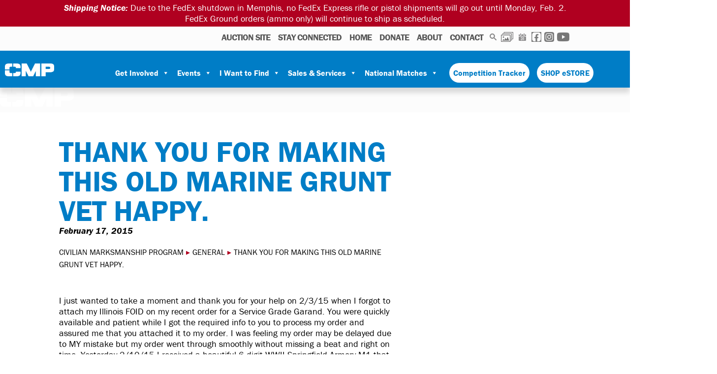

--- FILE ---
content_type: application/javascript
request_url: https://thecmp.org/wp-content/themes/the-cmp-wyo/js/min/owl.navigation-min.js?ver=20151215
body_size: 1479
content:
/**
 * Navigation Plugin
 * @version 2.3.4
 * @author Artus Kolanowski
 * @author David Deutsch
 * @license The MIT License (MIT)
 */
!function(t,e,s,i){"use strict";var o=function(e){this._core=e,this._initialized=!1,this._pages=[],this._controls={},this._templates=[],this.$element=this._core.$element,this._overrides={next:this._core.next,prev:this._core.prev,to:this._core.to},this._handlers={"prepared.owl.carousel":t.proxy((function(e){e.namespace&&this._core.settings.dotsData&&this._templates.push('<div class="'+this._core.settings.dotClass+'">'+t(e.content).find("[data-dot]").addBack("[data-dot]").attr("data-dot")+"</div>")}),this),"added.owl.carousel":t.proxy((function(t){t.namespace&&this._core.settings.dotsData&&this._templates.splice(t.position,0,this._templates.pop())}),this),"remove.owl.carousel":t.proxy((function(t){t.namespace&&this._core.settings.dotsData&&this._templates.splice(t.position,1)}),this),"changed.owl.carousel":t.proxy((function(t){t.namespace&&"position"==t.property.name&&this.draw()}),this),"initialized.owl.carousel":t.proxy((function(t){t.namespace&&!this._initialized&&(this._core.trigger("initialize",null,"navigation"),this.initialize(),this.update(),this.draw(),this._initialized=!0,this._core.trigger("initialized",null,"navigation"))}),this),"refreshed.owl.carousel":t.proxy((function(t){t.namespace&&this._initialized&&(this._core.trigger("refresh",null,"navigation"),this.update(),this.draw(),this._core.trigger("refreshed",null,"navigation"))}),this)},this._core.options=t.extend({},o.Defaults,this._core.options),this.$element.on(this._handlers)};o.Defaults={nav:!1,navText:['<span aria-label="Previous">&#x2039;</span>','<span aria-label="Next">&#x203a;</span>'],navSpeed:!1,navElement:'button type="button" role="presentation"',navContainer:!1,navContainerClass:"owl-nav",navClass:["owl-prev","owl-next"],slideBy:1,dotClass:"owl-dot",dotsClass:"owl-dots",dots:!0,dotsEach:!1,dotsData:!1,dotsSpeed:!1,dotsContainer:!1},o.prototype.initialize=function(){var e,s=this._core.settings;for(e in this._controls.$relative=(s.navContainer?t(s.navContainer):t("<div>").addClass(s.navContainerClass).appendTo(this.$element)).addClass("disabled"),this._controls.$previous=t("<"+s.navElement+">").addClass(s.navClass[0]).html(s.navText[0]).prependTo(this._controls.$relative).on("click",t.proxy((function(t){this.prev(s.navSpeed)}),this)),this._controls.$next=t("<"+s.navElement+">").addClass(s.navClass[1]).html(s.navText[1]).appendTo(this._controls.$relative).on("click",t.proxy((function(t){this.next(s.navSpeed)}),this)),s.dotsData||(this._templates=[t('<button role="button">').addClass(s.dotClass).append(t("<span>")).prop("outerHTML")]),this._controls.$absolute=(s.dotsContainer?t(s.dotsContainer):t("<div>").addClass(s.dotsClass).appendTo(this.$element)).addClass("disabled"),this._controls.$absolute.on("click","button",t.proxy((function(e){var i=t(e.target).parent().is(this._controls.$absolute)?t(e.target).index():t(e.target).parent().index();e.preventDefault(),this.to(i,s.dotsSpeed)}),this)),this._overrides)this._core[e]=t.proxy(this[e],this)},o.prototype.destroy=function(){var t,e,s,i,o;for(t in o=this._core.settings,this._handlers)this.$element.off(t,this._handlers[t]);for(e in this._controls)"$relative"===e&&o.navContainer?this._controls[e].html(""):this._controls[e].remove();for(i in this.overides)this._core[i]=this._overrides[i];for(s in Object.getOwnPropertyNames(this))"function"!=typeof this[s]&&(this[s]=null)},o.prototype.update=function(){var t,e,s,i=this._core.clones().length/2,o=i+this._core.items().length,n=this._core.maximum(!0),a=this._core.settings,r=a.center||a.autoWidth||a.dotsData?1:a.dotsEach||a.items;if("page"!==a.slideBy&&(a.slideBy=Math.min(a.slideBy,a.items)),a.dots||"page"==a.slideBy)for(this._pages=[],t=i,e=0,s=0;t<o;t++){if(e>=r||0===e){if(this._pages.push({start:Math.min(n,t-i),end:t-i+r-1}),Math.min(n,t-i)===n)break;e=0,++s}e+=this._core.mergers(this._core.relative(t))}},o.prototype.draw=function(){var e,s=this._core.settings,i=this._core.items().length<=s.items,o=this._core.relative(this._core.current()),n=s.loop||s.rewind;this._controls.$relative.toggleClass("disabled",!s.nav||i),s.nav&&(this._controls.$previous.toggleClass("disabled",!n&&o<=this._core.minimum(!0)),this._controls.$next.toggleClass("disabled",!n&&o>=this._core.maximum(!0))),this._controls.$absolute.toggleClass("disabled",!s.dots||i),s.dots&&(e=this._pages.length-this._controls.$absolute.children().length,s.dotsData&&0!==e?this._controls.$absolute.html(this._templates.join("")):e>0?this._controls.$absolute.append(new Array(e+1).join(this._templates[0])):e<0&&this._controls.$absolute.children().slice(e).remove(),this._controls.$absolute.find(".active").removeClass("active"),this._controls.$absolute.children().eq(t.inArray(this.current(),this._pages)).addClass("active"))},o.prototype.onTrigger=function(e){var s=this._core.settings;e.page={index:t.inArray(this.current(),this._pages),count:this._pages.length,size:s&&(s.center||s.autoWidth||s.dotsData?1:s.dotsEach||s.items)}},o.prototype.current=function(){var e=this._core.relative(this._core.current());return t.grep(this._pages,t.proxy((function(t,s){return t.start<=e&&t.end>=e}),this)).pop()},o.prototype.getPosition=function(e){var s,i,o=this._core.settings;return"page"==o.slideBy?(s=t.inArray(this.current(),this._pages),i=this._pages.length,e?++s:--s,s=this._pages[(s%i+i)%i].start):(s=this._core.relative(this._core.current()),i=this._core.items().length,e?s+=o.slideBy:s-=o.slideBy),s},o.prototype.next=function(e){t.proxy(this._overrides.to,this._core)(this.getPosition(!0),e)},o.prototype.prev=function(e){t.proxy(this._overrides.to,this._core)(this.getPosition(!1),e)},o.prototype.to=function(e,s,i){var o;!i&&this._pages.length?(o=this._pages.length,t.proxy(this._overrides.to,this._core)(this._pages[(e%o+o)%o].start,s)):t.proxy(this._overrides.to,this._core)(e,s)},t.fn.owlCarousel.Constructor.Plugins.Navigation=o}(window.Zepto||window.jQuery,window,document);